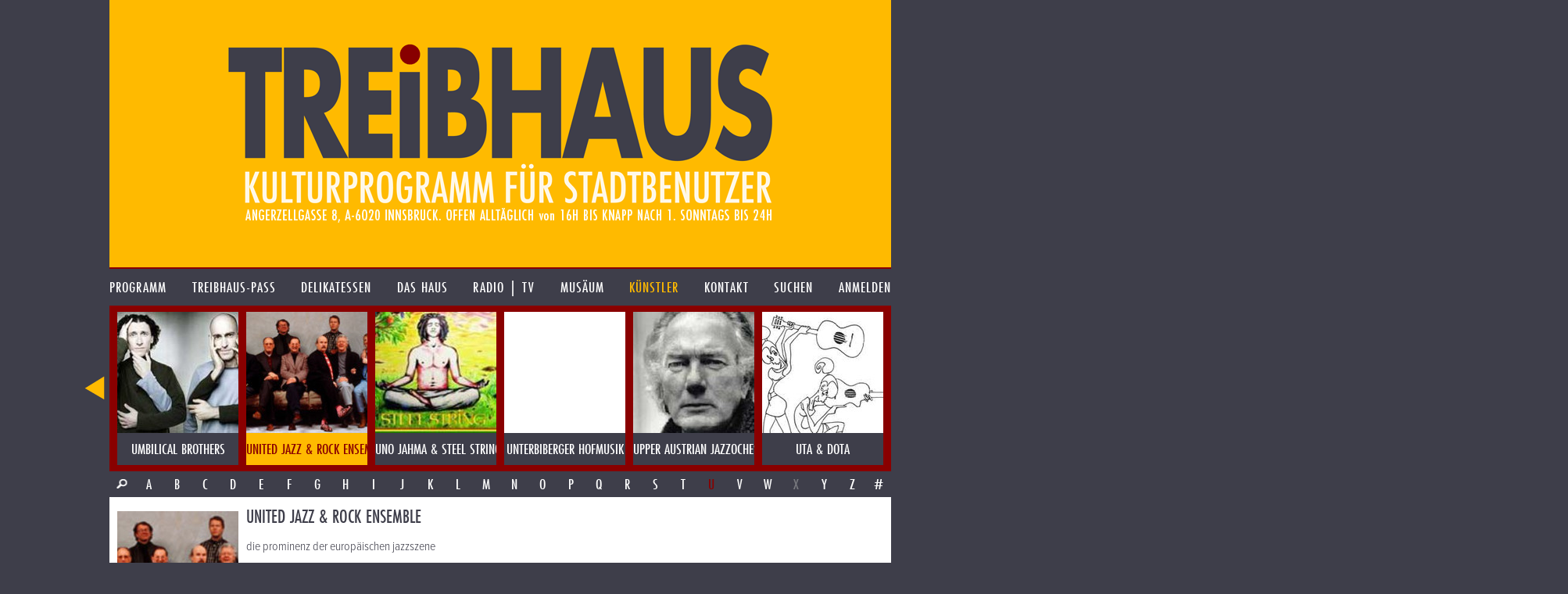

--- FILE ---
content_type: text/html; charset=UTF-8
request_url: https://www.treibhaus.at/kuenstler/34/united-jazz-rock-ensemble?c=U
body_size: 6746
content:
<!DOCTYPE html>
<html class="no-js desktop wf-inactive" lang="de">
<head>
	<!--[if lt IE 9]>
		<![endif]-->
	<meta charset="utf-8"><meta name="viewport" content="width=1100">
	<title>UNITED JAZZ &amp; ROCK ENSEMBLE</title>
		<script rel="script" type="text/javascript" src="/js/vendor/jquery-3.3.3.min.js"></script>
	<script type="text/javascript" src="/js/vendor/lodash/lodash.min.js"></script>
	<script type="text/javascript" src="/js/v1.0/js.js?ts=20251209"></script>
	<link rel="stylesheet" type="text/css" href="/css/v1.0/css.css?ts=20251209">
				<script type="text/javascript">window.TH.lightbox = 2500;</script>
			<script defer src="https://stats.treibhaus.at/script.js" data-website-id="5cc29915-56fb-4309-9a2c-36b9c0e5504c"></script>
</head>
<body class="">
<a href="/" class="homelink"><header role="banner" style="background-image: url('/images/v1.0/banner0223.png');">
	<h1>treibhaus</h1>
	<h2>Kulturprogramm für Stadtbenützer</h2>
	<h3>Spielplatz am Volksgarten. Angerzellgasse 8, 6020 Innsbruck. Geöffnet alltäglich von 16:00 bis Sperrstund ist.</h3>
</header></a>

<nav class="main new"><ul class=""><li id="1" class="first-child menu-programm"><a href="/programm" class=""><span>Programm</span></a></li><li id="2" class=" menu-treibhaus-pass"><a href="/treibhaus-pass" class=""><span>treibhaus-pass</span></a></li><li id="3" class=" menu-delikatessen"><a href="/delikatessen/speisen-getraenke" class=""><span>Delikatessen</span></a></li><li id="4" class=" menu-das-haus"><a href="/das-haus/treibhaus" class=""><span>Das Haus</span></a></li><li id="5" class=" menu-radio"><a href="/radio" class=""><span>Radio | TV</span></a></li><li id="6" class=" menu-musaeum"><a href="/musaeum/plakate-bittedanke" class=""><span>Musäum</span></a></li><li id="7" class=" menu-kuenstler"><a href="/kuenstler" class="child-active parent-page"><span>Künstler</span></a></li><li id="8" class=" menu-kontakt"><a href="/kontakt" class=""><span>Kontakt</span></a></li><li id="9" class="menu-search"><a href="/suche" class=""><span>Suchen</span></a></li><li id="10" class="last-child menu-anmelden"><a href="/kundenbereich/uebersicht" class=""><span>Anmelden</span></a></li></ul></nav>

	
		<div class="image-nav-container"><div class="image-nav-visible"><ul class="image-nav" id="artist-nav"><li class="artist artist-radio "><a href="https://www.treibhaus.at/kuenstler/403/ulf-wakenius?c=U" title="ULF WAKENIUS"><img src="/uploads/assets/2015/03/155x155/art403_c.jpg"><div class="name">ULF WAKENIUS</div></a></li><li class="artist artist "><a href="https://www.treibhaus.at/kuenstler/835/umbilical-brothers?c=U" title="UMBILICAL BROTHERS"><img src="/uploads/assets/2015/03/155x155/art835_c.jpg"><div class="name">UMBILICAL BROTHERS</div></a></li><li class="artist artist active"><a href="https://www.treibhaus.at/kuenstler/34/united-jazz-rock-ensemble?c=U" title="UNITED JAZZ &amp; ROCK ENSEMBLE"><img src="/uploads/assets/2015/03/155x155/art34_c.jpg"><div class="name">UNITED JAZZ &amp; ROCK ENSEMBLE</div></a></li><li class="artist artist-radio "><a href="https://www.treibhaus.at/kuenstler/539/uno-jahma-steel-string?c=U" title="Uno Jahma &amp; STEEL STRING"><img src="/uploads/assets/2015/03/155x155/art539_c.jpg"><div class="name">Uno Jahma &amp; STEEL STRING</div></a></li><li class="artist artist-radio "><a href="https://www.treibhaus.at/kuenstler/751/unterbiberger-hofmusik?c=U" title="UNTERBIBERGER HOFMUSIK"><img src="/images/v1.0/blank-menu.png"><div class="name">UNTERBIBERGER HOFMUSIK</div></a></li><li class="artist artist "><a href="https://www.treibhaus.at/kuenstler/218/upper-austrian-jazzochester?c=U" title="UPPER AUSTRIAN JAZZOCHESTER"><img src="/uploads/assets/2015/03/155x155/art218_c.jpg"><div class="name">UPPER AUSTRIAN JAZZOCHESTER</div></a></li><li class="artist artist "><a href="https://www.treibhaus.at/kuenstler/577/uta-dota?c=U" title="UTA &amp; DOTA"><img src="/uploads/assets/2015/03/155x155/art577_c.jpg"><div class="name">UTA &amp; DOTA</div></a></li></ul></div></div><script type="text/javascript">TH.addEvent('image-nav', function(){ TH.imageNav['artist-nav'].scrollToElement(2); });</script><div class="char-row with-search"><a href="/suche?q=&o%5Bt%5D=a&o%5Bf%5D%5B%5D=artists" class="char search-icon">&nbsp;</a><a href="//www.treibhaus.at/kuenstler/34/united-jazz-rock-ensemble?c=A" class=" char">A</a><a href="//www.treibhaus.at/kuenstler/34/united-jazz-rock-ensemble?c=B" class=" char">B</a><a href="//www.treibhaus.at/kuenstler/34/united-jazz-rock-ensemble?c=C" class=" char">C</a><a href="//www.treibhaus.at/kuenstler/34/united-jazz-rock-ensemble?c=D" class=" char">D</a><a href="//www.treibhaus.at/kuenstler/34/united-jazz-rock-ensemble?c=E" class=" char">E</a><a href="//www.treibhaus.at/kuenstler/34/united-jazz-rock-ensemble?c=F" class=" char">F</a><a href="//www.treibhaus.at/kuenstler/34/united-jazz-rock-ensemble?c=G" class=" char">G</a><a href="//www.treibhaus.at/kuenstler/34/united-jazz-rock-ensemble?c=H" class=" char">H</a><a href="//www.treibhaus.at/kuenstler/34/united-jazz-rock-ensemble?c=I" class=" char">I</a><a href="//www.treibhaus.at/kuenstler/34/united-jazz-rock-ensemble?c=J" class=" char">J</a><a href="//www.treibhaus.at/kuenstler/34/united-jazz-rock-ensemble?c=K" class=" char">K</a><a href="//www.treibhaus.at/kuenstler/34/united-jazz-rock-ensemble?c=L" class=" char">L</a><a href="//www.treibhaus.at/kuenstler/34/united-jazz-rock-ensemble?c=M" class=" char">M</a><a href="//www.treibhaus.at/kuenstler/34/united-jazz-rock-ensemble?c=N" class=" char">N</a><a href="//www.treibhaus.at/kuenstler/34/united-jazz-rock-ensemble?c=O" class=" char">O</a><a href="//www.treibhaus.at/kuenstler/34/united-jazz-rock-ensemble?c=P" class=" char">P</a><a href="//www.treibhaus.at/kuenstler/34/united-jazz-rock-ensemble?c=Q" class=" char">Q</a><a href="//www.treibhaus.at/kuenstler/34/united-jazz-rock-ensemble?c=R" class=" char">R</a><a href="//www.treibhaus.at/kuenstler/34/united-jazz-rock-ensemble?c=S" class=" char">S</a><a href="//www.treibhaus.at/kuenstler/34/united-jazz-rock-ensemble?c=T" class=" char">T</a><a href="//www.treibhaus.at/kuenstler/34/united-jazz-rock-ensemble?c=U" class="active char">U</a><a href="//www.treibhaus.at/kuenstler/34/united-jazz-rock-ensemble?c=V" class=" char">V</a><a href="//www.treibhaus.at/kuenstler/34/united-jazz-rock-ensemble?c=W" class=" char">W</a><span class="inactive char">X</span><a href="//www.treibhaus.at/kuenstler/34/united-jazz-rock-ensemble?c=Y" class=" char">Y</a><a href="//www.treibhaus.at/kuenstler/34/united-jazz-rock-ensemble?c=Z" class=" char">Z</a><a href="//www.treibhaus.at/kuenstler/34/united-jazz-rock-ensemble?c=%23" class=" char">#</a></div>
			<div class="content-row min-image-height">
		<aside>
			<img src="/uploads/assets/2015/03/155x220/art34_c.jpg" class="cover bottom">		</aside>
		<div class="content">
			<h1>UNITED JAZZ &amp; ROCK ENSEMBLE</h1>
			<p>die prominenz der europäischen jazzszene</p>
<p>Nach fast 30 Jahren und über 350.000 verkauften Platten geht die erfolgreichste europäische Bigband „The United Jazz + Rock Ensemble“ zum letzten Mal auf Tournee. Noch einmal wollen die Musiker gemeinsam mit ihrem Publikum dies spezielle„United – Feeling“ feiern.<BR>BARBARA THOMPSON Saxophon - IAN CARR Trompete - WOLFGANG DAUNER Piano<BR>JON HISEMAN Schlagzeug - DAVE KING Bass - VOLKER KRIEGEL Gitarre<BR>CHRISTOF LAUER Saxophon - ALBERT MANGELSDORFF Posaune<BR>ACK VAN ROOYEN - Trompete <BR>RÜDIGER BALDAUF Trompete </p>
		</div>
	</div>
	<div class="content-row follow-up">
		<aside class="bright-radio">
					</aside>
		<div class="content">
			<p>Farewell United Jazz + Rock Ensemble<BR><BR>„Wenn Du denkst, es geht nicht mehr, kommt von irgendwo `ne Fusion her. “ <BR>So witzelten wir damals, als wir Blood Sweat and Tears hörten. Die Zeiten waren hart für den Jazz Ende der 60iger Jahre. Ian Carr, Trompeter und United – Mitglied, schreibt, „Je mehr die konventionellen Konzepte – Bebop, Hard-Bop – leergespielt wurden, desto mehr wandte sich das Publikum ab. Jazz schien seine soziale Relevanz verloren zu haben. “ In dieser Phase der Erschöpfung tauchte der Frischzellen-Therapeut „Dr. Rock“ auf. Der Jazz legte sich zu ihm ins Bett und genas. Naja: nicht alle. Einige lehnten diese Kur ab. Aber zu den Vorzeige-Patienten in der Abteilung „jetzt fetzen wir los!“ gehört das United Jazz + Rock Ensemble.  <BR><BR>1975 erstmals ins Rampenlicht getreten, hat diese herzhaft zupackende Band immer dem Rhythmus die Treue gehalten. Das war sehr wohltuend in Zeiten der Schein-Ehen des Klangs aus abgelegenster Folklore, durchgeknallter Improvisation und wackeligen Metren.<BR>Groove ist die Erotik des Jazz. Damit ist das United Jazz + Rock Ensemble gesegnet.  <BR><BR>In besonders furiosen Konzerten soll das Orchester fluoreszieren.  <BR><BR>Auch Ohnmachten im Publikum soll es schon gegeben haben. Und wenn Pierre Boulez in seiner Betrachtung über J.S. Bach von dessen „Kraftmoment“ spricht, dann ist es genau das, worüber das United Jazz + Rock Ensemble auf so eindrucksvolle Weise verfügt. <BR>Doch nichts bleibt. Dieses dunkel-philosophische Gesetz gilt für uns alle. Auch für das „United“. Und doch: diese Band wird noch lange in unserem kollektiven Gedächtnis weiterleben. Wie eine in Granit gemeißelte Zeile aus einem amerikanischen Pop Song: „ the song is ended, but the melody lingers on...“ <BR><BR><BR>Der Dichter Rilke hat das allerdings viel besser formuliert: „Wir spielen weiter. Bang und schwer Erlerntes hersagend und Gebärden dann und wann aufhebend; aber dein von uns entferntes, aus unserem Stück entrücktes Dasein kann uns manchmal überkommen, wie ein Wissen von jener Wirklichkeit sich niedersenkend, so daß wir eine Weile hingerissen das Leben spielen, nicht an Beifall denkend. “<BR><BR>Sei gegrüßt, United Jazz + Rock Ensemble!  <BR><BR><BR><BR>„Wir haben uns immer gefragt, warum unser Publikum so jung ist. Eine ganz interessante Analyse hat jetzt der Albert Mangelsdorff gemacht. Und zwar hat er gesagt, daß wir uns nicht etwa einbilden sollten, Idole zu sein für das Publikum, wie die Popstars das sind. Vielmehr würden die jungen Leute sich wünschen, daß so ihre Väter aussehen, wir also die Idealbilder ihrer alten Herren sind! Und ich hab darauf geantwortet, dann wären wir eigentlich total aus dem Schneider im Gegensatz zu den Popstars, deren Zeit abgelaufen ist, wenn sie einen dicken Bauch kriegen, während wir erst jetzt richtig loslegen.“ <BR><BR><BR><BR>Wolfgang Dauner <BR><BR>  <BR><BR>  <BR><BR>Kann man dem Phänomen auf die Schliche kommen? Ist es möglich, sich zehn international, ja weltweit renommierten Jazz-Individualisten so dicht an die Fersen zu heften, bis man herausgefunden hat, was die Aura ihrer Platten und Live-Konzerte ausmacht? <BR><BR>Was ist das besondere an dieser Band, die als lockere Studioformation begonnen hat und heute, nach rund einem Vierteljahrhundert, ein souveränes Musik-Ereignis ist, wo immer sie auftaucht? <BR><BR>Erste Nachfrage und überraschendes Resultat: Das Ensemble ist kein kühl kalkuliertes Musik-Produkt, wie es den Anschein haben mag, wenn man sich die Besetzung in ihrer All-Star-Qualität anschaut. Es war mehr als die Verknüpfung von Ideenreichtum, instinktsicherer Personalpolitik und der notwendigen Portion Glück, daß kam, was nicht kommen mußte. <BR><BR>Ein wenig Biographisches. 1975 plant der Fernsehregisseur Werner Schretzmeier, eine ARD-Jugendsendung mit musikalischem Pfiff abzurunden. Nichts liegt näher, als sich an Wolfgang Dauner zu wenden, dessen Avantgardegruppe „et cetera“ Schretzmeier bis 1972 gemanagt hat. Mit dem experimentierfreudigem Stuttgarter, der schon zu dieser Zeit so etwas wie ein Koordinatenpunkt der deutschen Jazz-Szene ist, überlegt er, wie man eine Studiogruppe in die Sendung einbauen könne und was für eine Musik das sein müsse. „Als Zielgruppe waren hauptsächlich Jugendliche angepeilt, und da war klar, daß wir uns nicht auf alle möglichen Musikabenteuer einlassen konnten“ erzählt Dauner. „Klar fiel auch das Wort Rock, und da habe ich mich sofort an den Jon Hiseman erinnert, mit dem ich schon eine Platte gemacht hatte und seitdem befreundet war. Und über diese persönlichen und musikalischen Begegnungen kamen auch andere Namen ins Spiel: Albert – Volker – Ack...“ <BR><BR>Was dabei herauskommt, wenn man einer politisch grundierten TV-Serie mit Posaunenton und Schlagstockmusikalische Rückendeckung gibt, ist noch keineswegs eine Studiokapelle in fester Besetzung. Zunächst hieß das Unternehmen Elfeinhalb Ensemble (benannt nach der Fernsehsendung sonntäglicher Sendezeit) und spielt von Mal zu Mal mit wechselnder Mannschaft, weil es bei den Vollbeschäftigten im internationalen Musikbetrieb natürlich Terminprobleme gibt und überdies an eine einheitliche Formation damals noch gar nicht gedacht ist. Dennoch greifen Dauner und Volker Kriegel, die in der Anfangszeit auch die Stücke schreiben und arrangieren, wenn möglich auf dieselben Musiker zurück, weil sich ein Repertoire herauszubilden beginnt und zusehends ein Feeling bestimmter Musiker füreinander aufkommt.   <BR><BR><BR><BR>Anfragen an die Fernsehredaktion beginnen sich zu häufen: Wo denn die Platten dieser Kapelle erhältlich seien, ob es auch öffentliche Auftritte gäbe. Und da, erzählt Wolfgang Dauner, war es nur konsequent, die Chance aufkeimender Popularität zu nutzen und es mit einer Platte zu versuchen. Doch es gibt unvermutete Probleme, keine Firma will so recht mitmachen. Ein angereister Produzent findet, daß sich das ja alles ganz gut und schön anhören würde, man diese Musik aber doch auch mit nur sechs Leuten machen könne. Eine durchschlagende Diagnose, wie Wolfgang Dauner findet, der sich schon in seiner sinfonischen Komposition "Der Urschrei des Musikers", einer Reflexion sozialer und ökonomischer Bedingungen des Musikbetriebes, intensiv mit den Produktionsbedingungen auseinandergesetzt hatte. Nun hat er endgültig genug davon, sich mit den eingefahrenen Vorstellungen der Plattenfirmen herumzuschlagen, will jetzt auf eigene Faust produzieren. Und als Zweitausendeins sich bereit erklärt, den Vertrieb zu übernehmen, sorgen die Musiker selbst für das notwendige Startkapital und wagen den Einsatz.   <BR><BR><BR><BR>Das Ergebnis ist mittlerweile bekannt: Live im Schützenhaus wird zur erfolgreichsten deutschen Jazz-LP seit Jahrzehnten. Die Plattenfirma mood records bekommt eine solide Grundfinanzierung und damit Spielraum für ein differenziertes Musikprogramm. Und: Das United Jazz And Rock Ensemble ist entstanden – eine “Big” Band in Größe und Besetzung, wie sie schon in den ersten Bigbands der 20er und 30er Jahre bei Jelly Roll Morton und Fletcher Henderson üblich war, dann für die Jazzrock-Formationen der 70er Jahre typisch geworden ist. <BR><BR>Fast schon folgerichtig war der Deutsche Schallplattenpreis 1978 in der Kategorie "Künstler des Jahres". <BR><BR>  <BR><BR>Wenn sich Werner Schretzmeier heute zurückerinnert an die Zeit, in der das Ensemble zusammenfand und sich zunehmend stabilisierte, ist er gar nicht so unglücklich darüber, daß es diese Startschwierigkeiten gegeben hat: „Das Ganze ist ohne größere finanzielle Abenteuer entstanden. Wir haben damals nicht die Köpfe nicht zusammengesteckt und gesagt ‚Das Ding setzen wir in den Markt’ – womöglich noch mit gehörigem Werbeetat. Das Ensemble, die Plattenfirma, die Selbstorganisation sind vielmehr ein Unternehmen nach dem Motto: ‚Alles Gute kommt von unten’ und wird überlebensfähig sein, weil es zum einen ein wohlüberlegtes, von allen Beteiligten getragenes inhaltliches Kulturverständnis gibt, genauso aber diese Mischung aus gewachsenen Strukturen und Musikerfreundschaften. Im anderen Falle wäre United womöglich ein Szene-Ereignis für eine Saison gewesen – und dann Feierabend.“</p>
		</div>
	</div>


<footer>
	<p>
		<img src="/images/v1.0/footer0223.png" alt="Kultureller Nahversorger. Überlebensmittel für die Seele. Herberge für Genüsse und Laster">
	</p>
	<ul class="footer-options">
	<li><a href="https://www.treibhaus.at/musaeum/drucksache">PRINTPROGRAMM etc. DOWNLOADEN</a></li><li><a href="https://www.treibhaus.at/programm.ics">Programm im Kalender speichern</a></li><li><a href="https://www.treibhaus.at/anmelden/newsletter">Newsletter abonnieren</a></li>	</ul>
</footer>

<script>
	(function(d) {
		var config = {
			    kitId: 'sbz8mre',
			    scriptTimeout: 3000,
			    async: true
		    },
		    h=d.documentElement,t=setTimeout(function(){h.className=h.className.replace(/\bwf-loading\b/g,"")+" wf-inactive";},config.scriptTimeout),tk=d.createElement("script"),f=false,s=d.getElementsByTagName("script")[0],a;h.className+=" wf-loading";tk.src='https://use.typekit.net/'+config.kitId+'.js';tk.async=true;tk.onload=tk.onreadystatechange=function(){a=this.readyState;if(f||a&&a!="complete"&&a!="loaded")return;f=true;clearTimeout(t);try{Typekit.load(config)}catch(e){}};s.parentNode.insertBefore(tk,s)
	})(document);
</script>

</body>
</html>
